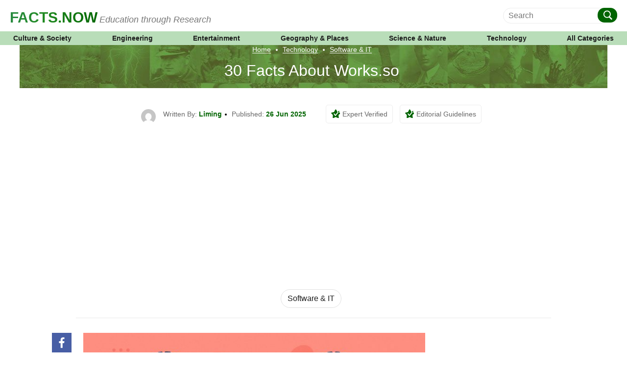

--- FILE ---
content_type: text/html; charset=utf-8
request_url: https://www.google.com/recaptcha/api2/anchor?ar=1&k=6LdL0K4qAAAAABj-UV4SUhKsNYfU_R76ovISKUKD&co=aHR0cHM6Ly9mYWN0cy5ub3c6NDQz&hl=en&v=PoyoqOPhxBO7pBk68S4YbpHZ&size=invisible&anchor-ms=20000&execute-ms=30000&cb=41g3zy9sielw
body_size: 48776
content:
<!DOCTYPE HTML><html dir="ltr" lang="en"><head><meta http-equiv="Content-Type" content="text/html; charset=UTF-8">
<meta http-equiv="X-UA-Compatible" content="IE=edge">
<title>reCAPTCHA</title>
<style type="text/css">
/* cyrillic-ext */
@font-face {
  font-family: 'Roboto';
  font-style: normal;
  font-weight: 400;
  font-stretch: 100%;
  src: url(//fonts.gstatic.com/s/roboto/v48/KFO7CnqEu92Fr1ME7kSn66aGLdTylUAMa3GUBHMdazTgWw.woff2) format('woff2');
  unicode-range: U+0460-052F, U+1C80-1C8A, U+20B4, U+2DE0-2DFF, U+A640-A69F, U+FE2E-FE2F;
}
/* cyrillic */
@font-face {
  font-family: 'Roboto';
  font-style: normal;
  font-weight: 400;
  font-stretch: 100%;
  src: url(//fonts.gstatic.com/s/roboto/v48/KFO7CnqEu92Fr1ME7kSn66aGLdTylUAMa3iUBHMdazTgWw.woff2) format('woff2');
  unicode-range: U+0301, U+0400-045F, U+0490-0491, U+04B0-04B1, U+2116;
}
/* greek-ext */
@font-face {
  font-family: 'Roboto';
  font-style: normal;
  font-weight: 400;
  font-stretch: 100%;
  src: url(//fonts.gstatic.com/s/roboto/v48/KFO7CnqEu92Fr1ME7kSn66aGLdTylUAMa3CUBHMdazTgWw.woff2) format('woff2');
  unicode-range: U+1F00-1FFF;
}
/* greek */
@font-face {
  font-family: 'Roboto';
  font-style: normal;
  font-weight: 400;
  font-stretch: 100%;
  src: url(//fonts.gstatic.com/s/roboto/v48/KFO7CnqEu92Fr1ME7kSn66aGLdTylUAMa3-UBHMdazTgWw.woff2) format('woff2');
  unicode-range: U+0370-0377, U+037A-037F, U+0384-038A, U+038C, U+038E-03A1, U+03A3-03FF;
}
/* math */
@font-face {
  font-family: 'Roboto';
  font-style: normal;
  font-weight: 400;
  font-stretch: 100%;
  src: url(//fonts.gstatic.com/s/roboto/v48/KFO7CnqEu92Fr1ME7kSn66aGLdTylUAMawCUBHMdazTgWw.woff2) format('woff2');
  unicode-range: U+0302-0303, U+0305, U+0307-0308, U+0310, U+0312, U+0315, U+031A, U+0326-0327, U+032C, U+032F-0330, U+0332-0333, U+0338, U+033A, U+0346, U+034D, U+0391-03A1, U+03A3-03A9, U+03B1-03C9, U+03D1, U+03D5-03D6, U+03F0-03F1, U+03F4-03F5, U+2016-2017, U+2034-2038, U+203C, U+2040, U+2043, U+2047, U+2050, U+2057, U+205F, U+2070-2071, U+2074-208E, U+2090-209C, U+20D0-20DC, U+20E1, U+20E5-20EF, U+2100-2112, U+2114-2115, U+2117-2121, U+2123-214F, U+2190, U+2192, U+2194-21AE, U+21B0-21E5, U+21F1-21F2, U+21F4-2211, U+2213-2214, U+2216-22FF, U+2308-230B, U+2310, U+2319, U+231C-2321, U+2336-237A, U+237C, U+2395, U+239B-23B7, U+23D0, U+23DC-23E1, U+2474-2475, U+25AF, U+25B3, U+25B7, U+25BD, U+25C1, U+25CA, U+25CC, U+25FB, U+266D-266F, U+27C0-27FF, U+2900-2AFF, U+2B0E-2B11, U+2B30-2B4C, U+2BFE, U+3030, U+FF5B, U+FF5D, U+1D400-1D7FF, U+1EE00-1EEFF;
}
/* symbols */
@font-face {
  font-family: 'Roboto';
  font-style: normal;
  font-weight: 400;
  font-stretch: 100%;
  src: url(//fonts.gstatic.com/s/roboto/v48/KFO7CnqEu92Fr1ME7kSn66aGLdTylUAMaxKUBHMdazTgWw.woff2) format('woff2');
  unicode-range: U+0001-000C, U+000E-001F, U+007F-009F, U+20DD-20E0, U+20E2-20E4, U+2150-218F, U+2190, U+2192, U+2194-2199, U+21AF, U+21E6-21F0, U+21F3, U+2218-2219, U+2299, U+22C4-22C6, U+2300-243F, U+2440-244A, U+2460-24FF, U+25A0-27BF, U+2800-28FF, U+2921-2922, U+2981, U+29BF, U+29EB, U+2B00-2BFF, U+4DC0-4DFF, U+FFF9-FFFB, U+10140-1018E, U+10190-1019C, U+101A0, U+101D0-101FD, U+102E0-102FB, U+10E60-10E7E, U+1D2C0-1D2D3, U+1D2E0-1D37F, U+1F000-1F0FF, U+1F100-1F1AD, U+1F1E6-1F1FF, U+1F30D-1F30F, U+1F315, U+1F31C, U+1F31E, U+1F320-1F32C, U+1F336, U+1F378, U+1F37D, U+1F382, U+1F393-1F39F, U+1F3A7-1F3A8, U+1F3AC-1F3AF, U+1F3C2, U+1F3C4-1F3C6, U+1F3CA-1F3CE, U+1F3D4-1F3E0, U+1F3ED, U+1F3F1-1F3F3, U+1F3F5-1F3F7, U+1F408, U+1F415, U+1F41F, U+1F426, U+1F43F, U+1F441-1F442, U+1F444, U+1F446-1F449, U+1F44C-1F44E, U+1F453, U+1F46A, U+1F47D, U+1F4A3, U+1F4B0, U+1F4B3, U+1F4B9, U+1F4BB, U+1F4BF, U+1F4C8-1F4CB, U+1F4D6, U+1F4DA, U+1F4DF, U+1F4E3-1F4E6, U+1F4EA-1F4ED, U+1F4F7, U+1F4F9-1F4FB, U+1F4FD-1F4FE, U+1F503, U+1F507-1F50B, U+1F50D, U+1F512-1F513, U+1F53E-1F54A, U+1F54F-1F5FA, U+1F610, U+1F650-1F67F, U+1F687, U+1F68D, U+1F691, U+1F694, U+1F698, U+1F6AD, U+1F6B2, U+1F6B9-1F6BA, U+1F6BC, U+1F6C6-1F6CF, U+1F6D3-1F6D7, U+1F6E0-1F6EA, U+1F6F0-1F6F3, U+1F6F7-1F6FC, U+1F700-1F7FF, U+1F800-1F80B, U+1F810-1F847, U+1F850-1F859, U+1F860-1F887, U+1F890-1F8AD, U+1F8B0-1F8BB, U+1F8C0-1F8C1, U+1F900-1F90B, U+1F93B, U+1F946, U+1F984, U+1F996, U+1F9E9, U+1FA00-1FA6F, U+1FA70-1FA7C, U+1FA80-1FA89, U+1FA8F-1FAC6, U+1FACE-1FADC, U+1FADF-1FAE9, U+1FAF0-1FAF8, U+1FB00-1FBFF;
}
/* vietnamese */
@font-face {
  font-family: 'Roboto';
  font-style: normal;
  font-weight: 400;
  font-stretch: 100%;
  src: url(//fonts.gstatic.com/s/roboto/v48/KFO7CnqEu92Fr1ME7kSn66aGLdTylUAMa3OUBHMdazTgWw.woff2) format('woff2');
  unicode-range: U+0102-0103, U+0110-0111, U+0128-0129, U+0168-0169, U+01A0-01A1, U+01AF-01B0, U+0300-0301, U+0303-0304, U+0308-0309, U+0323, U+0329, U+1EA0-1EF9, U+20AB;
}
/* latin-ext */
@font-face {
  font-family: 'Roboto';
  font-style: normal;
  font-weight: 400;
  font-stretch: 100%;
  src: url(//fonts.gstatic.com/s/roboto/v48/KFO7CnqEu92Fr1ME7kSn66aGLdTylUAMa3KUBHMdazTgWw.woff2) format('woff2');
  unicode-range: U+0100-02BA, U+02BD-02C5, U+02C7-02CC, U+02CE-02D7, U+02DD-02FF, U+0304, U+0308, U+0329, U+1D00-1DBF, U+1E00-1E9F, U+1EF2-1EFF, U+2020, U+20A0-20AB, U+20AD-20C0, U+2113, U+2C60-2C7F, U+A720-A7FF;
}
/* latin */
@font-face {
  font-family: 'Roboto';
  font-style: normal;
  font-weight: 400;
  font-stretch: 100%;
  src: url(//fonts.gstatic.com/s/roboto/v48/KFO7CnqEu92Fr1ME7kSn66aGLdTylUAMa3yUBHMdazQ.woff2) format('woff2');
  unicode-range: U+0000-00FF, U+0131, U+0152-0153, U+02BB-02BC, U+02C6, U+02DA, U+02DC, U+0304, U+0308, U+0329, U+2000-206F, U+20AC, U+2122, U+2191, U+2193, U+2212, U+2215, U+FEFF, U+FFFD;
}
/* cyrillic-ext */
@font-face {
  font-family: 'Roboto';
  font-style: normal;
  font-weight: 500;
  font-stretch: 100%;
  src: url(//fonts.gstatic.com/s/roboto/v48/KFO7CnqEu92Fr1ME7kSn66aGLdTylUAMa3GUBHMdazTgWw.woff2) format('woff2');
  unicode-range: U+0460-052F, U+1C80-1C8A, U+20B4, U+2DE0-2DFF, U+A640-A69F, U+FE2E-FE2F;
}
/* cyrillic */
@font-face {
  font-family: 'Roboto';
  font-style: normal;
  font-weight: 500;
  font-stretch: 100%;
  src: url(//fonts.gstatic.com/s/roboto/v48/KFO7CnqEu92Fr1ME7kSn66aGLdTylUAMa3iUBHMdazTgWw.woff2) format('woff2');
  unicode-range: U+0301, U+0400-045F, U+0490-0491, U+04B0-04B1, U+2116;
}
/* greek-ext */
@font-face {
  font-family: 'Roboto';
  font-style: normal;
  font-weight: 500;
  font-stretch: 100%;
  src: url(//fonts.gstatic.com/s/roboto/v48/KFO7CnqEu92Fr1ME7kSn66aGLdTylUAMa3CUBHMdazTgWw.woff2) format('woff2');
  unicode-range: U+1F00-1FFF;
}
/* greek */
@font-face {
  font-family: 'Roboto';
  font-style: normal;
  font-weight: 500;
  font-stretch: 100%;
  src: url(//fonts.gstatic.com/s/roboto/v48/KFO7CnqEu92Fr1ME7kSn66aGLdTylUAMa3-UBHMdazTgWw.woff2) format('woff2');
  unicode-range: U+0370-0377, U+037A-037F, U+0384-038A, U+038C, U+038E-03A1, U+03A3-03FF;
}
/* math */
@font-face {
  font-family: 'Roboto';
  font-style: normal;
  font-weight: 500;
  font-stretch: 100%;
  src: url(//fonts.gstatic.com/s/roboto/v48/KFO7CnqEu92Fr1ME7kSn66aGLdTylUAMawCUBHMdazTgWw.woff2) format('woff2');
  unicode-range: U+0302-0303, U+0305, U+0307-0308, U+0310, U+0312, U+0315, U+031A, U+0326-0327, U+032C, U+032F-0330, U+0332-0333, U+0338, U+033A, U+0346, U+034D, U+0391-03A1, U+03A3-03A9, U+03B1-03C9, U+03D1, U+03D5-03D6, U+03F0-03F1, U+03F4-03F5, U+2016-2017, U+2034-2038, U+203C, U+2040, U+2043, U+2047, U+2050, U+2057, U+205F, U+2070-2071, U+2074-208E, U+2090-209C, U+20D0-20DC, U+20E1, U+20E5-20EF, U+2100-2112, U+2114-2115, U+2117-2121, U+2123-214F, U+2190, U+2192, U+2194-21AE, U+21B0-21E5, U+21F1-21F2, U+21F4-2211, U+2213-2214, U+2216-22FF, U+2308-230B, U+2310, U+2319, U+231C-2321, U+2336-237A, U+237C, U+2395, U+239B-23B7, U+23D0, U+23DC-23E1, U+2474-2475, U+25AF, U+25B3, U+25B7, U+25BD, U+25C1, U+25CA, U+25CC, U+25FB, U+266D-266F, U+27C0-27FF, U+2900-2AFF, U+2B0E-2B11, U+2B30-2B4C, U+2BFE, U+3030, U+FF5B, U+FF5D, U+1D400-1D7FF, U+1EE00-1EEFF;
}
/* symbols */
@font-face {
  font-family: 'Roboto';
  font-style: normal;
  font-weight: 500;
  font-stretch: 100%;
  src: url(//fonts.gstatic.com/s/roboto/v48/KFO7CnqEu92Fr1ME7kSn66aGLdTylUAMaxKUBHMdazTgWw.woff2) format('woff2');
  unicode-range: U+0001-000C, U+000E-001F, U+007F-009F, U+20DD-20E0, U+20E2-20E4, U+2150-218F, U+2190, U+2192, U+2194-2199, U+21AF, U+21E6-21F0, U+21F3, U+2218-2219, U+2299, U+22C4-22C6, U+2300-243F, U+2440-244A, U+2460-24FF, U+25A0-27BF, U+2800-28FF, U+2921-2922, U+2981, U+29BF, U+29EB, U+2B00-2BFF, U+4DC0-4DFF, U+FFF9-FFFB, U+10140-1018E, U+10190-1019C, U+101A0, U+101D0-101FD, U+102E0-102FB, U+10E60-10E7E, U+1D2C0-1D2D3, U+1D2E0-1D37F, U+1F000-1F0FF, U+1F100-1F1AD, U+1F1E6-1F1FF, U+1F30D-1F30F, U+1F315, U+1F31C, U+1F31E, U+1F320-1F32C, U+1F336, U+1F378, U+1F37D, U+1F382, U+1F393-1F39F, U+1F3A7-1F3A8, U+1F3AC-1F3AF, U+1F3C2, U+1F3C4-1F3C6, U+1F3CA-1F3CE, U+1F3D4-1F3E0, U+1F3ED, U+1F3F1-1F3F3, U+1F3F5-1F3F7, U+1F408, U+1F415, U+1F41F, U+1F426, U+1F43F, U+1F441-1F442, U+1F444, U+1F446-1F449, U+1F44C-1F44E, U+1F453, U+1F46A, U+1F47D, U+1F4A3, U+1F4B0, U+1F4B3, U+1F4B9, U+1F4BB, U+1F4BF, U+1F4C8-1F4CB, U+1F4D6, U+1F4DA, U+1F4DF, U+1F4E3-1F4E6, U+1F4EA-1F4ED, U+1F4F7, U+1F4F9-1F4FB, U+1F4FD-1F4FE, U+1F503, U+1F507-1F50B, U+1F50D, U+1F512-1F513, U+1F53E-1F54A, U+1F54F-1F5FA, U+1F610, U+1F650-1F67F, U+1F687, U+1F68D, U+1F691, U+1F694, U+1F698, U+1F6AD, U+1F6B2, U+1F6B9-1F6BA, U+1F6BC, U+1F6C6-1F6CF, U+1F6D3-1F6D7, U+1F6E0-1F6EA, U+1F6F0-1F6F3, U+1F6F7-1F6FC, U+1F700-1F7FF, U+1F800-1F80B, U+1F810-1F847, U+1F850-1F859, U+1F860-1F887, U+1F890-1F8AD, U+1F8B0-1F8BB, U+1F8C0-1F8C1, U+1F900-1F90B, U+1F93B, U+1F946, U+1F984, U+1F996, U+1F9E9, U+1FA00-1FA6F, U+1FA70-1FA7C, U+1FA80-1FA89, U+1FA8F-1FAC6, U+1FACE-1FADC, U+1FADF-1FAE9, U+1FAF0-1FAF8, U+1FB00-1FBFF;
}
/* vietnamese */
@font-face {
  font-family: 'Roboto';
  font-style: normal;
  font-weight: 500;
  font-stretch: 100%;
  src: url(//fonts.gstatic.com/s/roboto/v48/KFO7CnqEu92Fr1ME7kSn66aGLdTylUAMa3OUBHMdazTgWw.woff2) format('woff2');
  unicode-range: U+0102-0103, U+0110-0111, U+0128-0129, U+0168-0169, U+01A0-01A1, U+01AF-01B0, U+0300-0301, U+0303-0304, U+0308-0309, U+0323, U+0329, U+1EA0-1EF9, U+20AB;
}
/* latin-ext */
@font-face {
  font-family: 'Roboto';
  font-style: normal;
  font-weight: 500;
  font-stretch: 100%;
  src: url(//fonts.gstatic.com/s/roboto/v48/KFO7CnqEu92Fr1ME7kSn66aGLdTylUAMa3KUBHMdazTgWw.woff2) format('woff2');
  unicode-range: U+0100-02BA, U+02BD-02C5, U+02C7-02CC, U+02CE-02D7, U+02DD-02FF, U+0304, U+0308, U+0329, U+1D00-1DBF, U+1E00-1E9F, U+1EF2-1EFF, U+2020, U+20A0-20AB, U+20AD-20C0, U+2113, U+2C60-2C7F, U+A720-A7FF;
}
/* latin */
@font-face {
  font-family: 'Roboto';
  font-style: normal;
  font-weight: 500;
  font-stretch: 100%;
  src: url(//fonts.gstatic.com/s/roboto/v48/KFO7CnqEu92Fr1ME7kSn66aGLdTylUAMa3yUBHMdazQ.woff2) format('woff2');
  unicode-range: U+0000-00FF, U+0131, U+0152-0153, U+02BB-02BC, U+02C6, U+02DA, U+02DC, U+0304, U+0308, U+0329, U+2000-206F, U+20AC, U+2122, U+2191, U+2193, U+2212, U+2215, U+FEFF, U+FFFD;
}
/* cyrillic-ext */
@font-face {
  font-family: 'Roboto';
  font-style: normal;
  font-weight: 900;
  font-stretch: 100%;
  src: url(//fonts.gstatic.com/s/roboto/v48/KFO7CnqEu92Fr1ME7kSn66aGLdTylUAMa3GUBHMdazTgWw.woff2) format('woff2');
  unicode-range: U+0460-052F, U+1C80-1C8A, U+20B4, U+2DE0-2DFF, U+A640-A69F, U+FE2E-FE2F;
}
/* cyrillic */
@font-face {
  font-family: 'Roboto';
  font-style: normal;
  font-weight: 900;
  font-stretch: 100%;
  src: url(//fonts.gstatic.com/s/roboto/v48/KFO7CnqEu92Fr1ME7kSn66aGLdTylUAMa3iUBHMdazTgWw.woff2) format('woff2');
  unicode-range: U+0301, U+0400-045F, U+0490-0491, U+04B0-04B1, U+2116;
}
/* greek-ext */
@font-face {
  font-family: 'Roboto';
  font-style: normal;
  font-weight: 900;
  font-stretch: 100%;
  src: url(//fonts.gstatic.com/s/roboto/v48/KFO7CnqEu92Fr1ME7kSn66aGLdTylUAMa3CUBHMdazTgWw.woff2) format('woff2');
  unicode-range: U+1F00-1FFF;
}
/* greek */
@font-face {
  font-family: 'Roboto';
  font-style: normal;
  font-weight: 900;
  font-stretch: 100%;
  src: url(//fonts.gstatic.com/s/roboto/v48/KFO7CnqEu92Fr1ME7kSn66aGLdTylUAMa3-UBHMdazTgWw.woff2) format('woff2');
  unicode-range: U+0370-0377, U+037A-037F, U+0384-038A, U+038C, U+038E-03A1, U+03A3-03FF;
}
/* math */
@font-face {
  font-family: 'Roboto';
  font-style: normal;
  font-weight: 900;
  font-stretch: 100%;
  src: url(//fonts.gstatic.com/s/roboto/v48/KFO7CnqEu92Fr1ME7kSn66aGLdTylUAMawCUBHMdazTgWw.woff2) format('woff2');
  unicode-range: U+0302-0303, U+0305, U+0307-0308, U+0310, U+0312, U+0315, U+031A, U+0326-0327, U+032C, U+032F-0330, U+0332-0333, U+0338, U+033A, U+0346, U+034D, U+0391-03A1, U+03A3-03A9, U+03B1-03C9, U+03D1, U+03D5-03D6, U+03F0-03F1, U+03F4-03F5, U+2016-2017, U+2034-2038, U+203C, U+2040, U+2043, U+2047, U+2050, U+2057, U+205F, U+2070-2071, U+2074-208E, U+2090-209C, U+20D0-20DC, U+20E1, U+20E5-20EF, U+2100-2112, U+2114-2115, U+2117-2121, U+2123-214F, U+2190, U+2192, U+2194-21AE, U+21B0-21E5, U+21F1-21F2, U+21F4-2211, U+2213-2214, U+2216-22FF, U+2308-230B, U+2310, U+2319, U+231C-2321, U+2336-237A, U+237C, U+2395, U+239B-23B7, U+23D0, U+23DC-23E1, U+2474-2475, U+25AF, U+25B3, U+25B7, U+25BD, U+25C1, U+25CA, U+25CC, U+25FB, U+266D-266F, U+27C0-27FF, U+2900-2AFF, U+2B0E-2B11, U+2B30-2B4C, U+2BFE, U+3030, U+FF5B, U+FF5D, U+1D400-1D7FF, U+1EE00-1EEFF;
}
/* symbols */
@font-face {
  font-family: 'Roboto';
  font-style: normal;
  font-weight: 900;
  font-stretch: 100%;
  src: url(//fonts.gstatic.com/s/roboto/v48/KFO7CnqEu92Fr1ME7kSn66aGLdTylUAMaxKUBHMdazTgWw.woff2) format('woff2');
  unicode-range: U+0001-000C, U+000E-001F, U+007F-009F, U+20DD-20E0, U+20E2-20E4, U+2150-218F, U+2190, U+2192, U+2194-2199, U+21AF, U+21E6-21F0, U+21F3, U+2218-2219, U+2299, U+22C4-22C6, U+2300-243F, U+2440-244A, U+2460-24FF, U+25A0-27BF, U+2800-28FF, U+2921-2922, U+2981, U+29BF, U+29EB, U+2B00-2BFF, U+4DC0-4DFF, U+FFF9-FFFB, U+10140-1018E, U+10190-1019C, U+101A0, U+101D0-101FD, U+102E0-102FB, U+10E60-10E7E, U+1D2C0-1D2D3, U+1D2E0-1D37F, U+1F000-1F0FF, U+1F100-1F1AD, U+1F1E6-1F1FF, U+1F30D-1F30F, U+1F315, U+1F31C, U+1F31E, U+1F320-1F32C, U+1F336, U+1F378, U+1F37D, U+1F382, U+1F393-1F39F, U+1F3A7-1F3A8, U+1F3AC-1F3AF, U+1F3C2, U+1F3C4-1F3C6, U+1F3CA-1F3CE, U+1F3D4-1F3E0, U+1F3ED, U+1F3F1-1F3F3, U+1F3F5-1F3F7, U+1F408, U+1F415, U+1F41F, U+1F426, U+1F43F, U+1F441-1F442, U+1F444, U+1F446-1F449, U+1F44C-1F44E, U+1F453, U+1F46A, U+1F47D, U+1F4A3, U+1F4B0, U+1F4B3, U+1F4B9, U+1F4BB, U+1F4BF, U+1F4C8-1F4CB, U+1F4D6, U+1F4DA, U+1F4DF, U+1F4E3-1F4E6, U+1F4EA-1F4ED, U+1F4F7, U+1F4F9-1F4FB, U+1F4FD-1F4FE, U+1F503, U+1F507-1F50B, U+1F50D, U+1F512-1F513, U+1F53E-1F54A, U+1F54F-1F5FA, U+1F610, U+1F650-1F67F, U+1F687, U+1F68D, U+1F691, U+1F694, U+1F698, U+1F6AD, U+1F6B2, U+1F6B9-1F6BA, U+1F6BC, U+1F6C6-1F6CF, U+1F6D3-1F6D7, U+1F6E0-1F6EA, U+1F6F0-1F6F3, U+1F6F7-1F6FC, U+1F700-1F7FF, U+1F800-1F80B, U+1F810-1F847, U+1F850-1F859, U+1F860-1F887, U+1F890-1F8AD, U+1F8B0-1F8BB, U+1F8C0-1F8C1, U+1F900-1F90B, U+1F93B, U+1F946, U+1F984, U+1F996, U+1F9E9, U+1FA00-1FA6F, U+1FA70-1FA7C, U+1FA80-1FA89, U+1FA8F-1FAC6, U+1FACE-1FADC, U+1FADF-1FAE9, U+1FAF0-1FAF8, U+1FB00-1FBFF;
}
/* vietnamese */
@font-face {
  font-family: 'Roboto';
  font-style: normal;
  font-weight: 900;
  font-stretch: 100%;
  src: url(//fonts.gstatic.com/s/roboto/v48/KFO7CnqEu92Fr1ME7kSn66aGLdTylUAMa3OUBHMdazTgWw.woff2) format('woff2');
  unicode-range: U+0102-0103, U+0110-0111, U+0128-0129, U+0168-0169, U+01A0-01A1, U+01AF-01B0, U+0300-0301, U+0303-0304, U+0308-0309, U+0323, U+0329, U+1EA0-1EF9, U+20AB;
}
/* latin-ext */
@font-face {
  font-family: 'Roboto';
  font-style: normal;
  font-weight: 900;
  font-stretch: 100%;
  src: url(//fonts.gstatic.com/s/roboto/v48/KFO7CnqEu92Fr1ME7kSn66aGLdTylUAMa3KUBHMdazTgWw.woff2) format('woff2');
  unicode-range: U+0100-02BA, U+02BD-02C5, U+02C7-02CC, U+02CE-02D7, U+02DD-02FF, U+0304, U+0308, U+0329, U+1D00-1DBF, U+1E00-1E9F, U+1EF2-1EFF, U+2020, U+20A0-20AB, U+20AD-20C0, U+2113, U+2C60-2C7F, U+A720-A7FF;
}
/* latin */
@font-face {
  font-family: 'Roboto';
  font-style: normal;
  font-weight: 900;
  font-stretch: 100%;
  src: url(//fonts.gstatic.com/s/roboto/v48/KFO7CnqEu92Fr1ME7kSn66aGLdTylUAMa3yUBHMdazQ.woff2) format('woff2');
  unicode-range: U+0000-00FF, U+0131, U+0152-0153, U+02BB-02BC, U+02C6, U+02DA, U+02DC, U+0304, U+0308, U+0329, U+2000-206F, U+20AC, U+2122, U+2191, U+2193, U+2212, U+2215, U+FEFF, U+FFFD;
}

</style>
<link rel="stylesheet" type="text/css" href="https://www.gstatic.com/recaptcha/releases/PoyoqOPhxBO7pBk68S4YbpHZ/styles__ltr.css">
<script nonce="2z8-LHrS5qzv6icu_bv2Kw" type="text/javascript">window['__recaptcha_api'] = 'https://www.google.com/recaptcha/api2/';</script>
<script type="text/javascript" src="https://www.gstatic.com/recaptcha/releases/PoyoqOPhxBO7pBk68S4YbpHZ/recaptcha__en.js" nonce="2z8-LHrS5qzv6icu_bv2Kw">
      
    </script></head>
<body><div id="rc-anchor-alert" class="rc-anchor-alert"></div>
<input type="hidden" id="recaptcha-token" value="[base64]">
<script type="text/javascript" nonce="2z8-LHrS5qzv6icu_bv2Kw">
      recaptcha.anchor.Main.init("[\x22ainput\x22,[\x22bgdata\x22,\x22\x22,\[base64]/[base64]/MjU1Ong/[base64]/[base64]/[base64]/[base64]/[base64]/[base64]/[base64]/[base64]/[base64]/[base64]/[base64]/[base64]/[base64]/[base64]/[base64]\\u003d\x22,\[base64]\\u003d\\u003d\x22,\[base64]/CqMKeEWXCjlrCkA3CtHrDrhkgw5I4WcOwfsK0w5QuRMKdwq3CqcKqw5wLAV/[base64]/CkhHDmR4VwqM8wrXDuTnClDl9f8Orw7jDim/DoMKUDgnCgy1XwozDnsOTwoNnwqU4YcOhwpfDnsO7Hn9dVjPCji0ywpIBwpR5NcKNw4PDlsOsw6MIw7MuQSg+c1jCgcKTIwDDj8OrT8KCXRHCgcKPw4bDgsOuK8OBwqwuUQY1wrvDuMOMZnnCv8O0w7/CncOswpYYMcKSaEw7O0x+HMOeesKkQ8OKVhrCuw/DqMOow5lYSSvDs8Obw5vDhzhBWcOzwqlOw6Jtw5kBwrfCmVEWTTTDqlTDo8OKQcOiwolWwrDDuMO6wrbDq8ONAHZ6Wn/DtnI9wp3DqT84KcOFIcKxw6XDu8OVwqfDl8KUwpMpdcOUwrzCo8KcYcK/[base64]/CgCzCl8KQMMOjc8KDwrHDjFnDjjJcwpzCvsO6w4cPwpZGw6nCosOvRB7DjHBTAUTCkh/CngDCkyNWLiXCtsKAJC14wpTCiX7DjsOPC8KOOHd7Q8O7W8Kaw5jCvm/ChcKULMOvw7PCmMKfw41IG0jCsMKnw4R7w5nDicO7K8KbfcKuwqnDi8O8wrA2esOgbsKbTcOKwpojwoZXbH1WZD/CiMKlJG/[base64]/[base64]/[base64]/[base64]/WxQBw5vDk8OEN180w5RpEB4OKBbDtAwKwrDCgMOfNnkUQUYkw6bCji7CiDDCnMK2w6vDkjhow6Bow7E7IcOBw5vDtEVLwoc4CDZsw7U4D8OCACnDiy8Vw5EFw5LCvlpANztnwrgtJsOrN2FzIMKzW8KbBUFjw4vDgMKZwqpdGW3CpBnCtWTDvn14PC/[base64]/Cm8KaDsOGwp9Pw6/ChyrCjcOswqzDisK8wo50wqAZQV9LwrsFDsOoGsOdwq0vw4rCgcKPw4oDLQ3CrcOFw43CpCDDuMO5F8OKw5DDlsOxw4/DkcK6w7PDh2lFJVonAsOxdg3DtyDCiWhQXVwmUcOSw4PDicOjfMK1w68ADcKVKMKpwpUFwrMlXsKlw6wIwqbCglQ/X3spw6HCs2vDnMK5BmvCg8KQwrwpw4rCryrDqyUVw7AkL8KTw6ABwpAJL2rCtcK0w7MnwprDrSbCg29pGF/DiMOpDR4Kwq0SwqEwQWTDmlfDgsKnw7kuw5HDvEVtw5Evw58eOH/CksK0wpkGwoM1wqdaw41/woxuwqxHZyw6wp3CiT/[base64]/wovCgcKFU0gww4bDuhNgwrPCpkZUPjfCnWrDocOIZlhVw6bDnsOsw7skwoTDg2TCoETCi2PDsl4mOBbCpcKBw51+cMKLNgR2w71Jw7dvwrnCqT8wNsKew5PDrMKdw73Dg8KzAcOvacObKcKiTcKjG8KFw5XCusOhf8KAUGx3wpPClcK+BMKNHcO7Qx/Dgj7Cl8Odwr7Dg8OHEzV6w4zDssO+wqlhworCjMOjworDgcKgLEzDrnLCm2/Dn37CjcKzL0zDgWpBdMOAw5wzL8KbGcKhw5kHwpTClWvDlxsgw4/CvcODwo8jbsK4aTgTeMOpBEzDowzChMOBMQFef8KbTTo+wqJRSG/DghU6bmjDu8OuwpEAbUDCoUvCoWbCuigBw4V+w7XDucOTwqvCmsKswqzDv3DCjcKOW1XCqsO4DcOkwrkbEcOXccOiw7pxwrEhLETClijDoAx7YcKWWW7Cik/Cum8+fVV2wrwuwpV6wrtPwqDDqTDCicOOw4E3csOQBmjCpVISwrHDt8KHA2VTMsO6EcOjU03DhcKKFw4xw5k8ZcK0bsKkIglKH8Ocw6HDjHJawrMqwoTCjWbCvw/[base64]/CtsO7RQ53ag7CgQwJSMOFdsKKIFxUw7/[base64]/ChsKEE3fChcOvcDDCn8OpKGzCmcKYwonCtm7DpjnCrsOLwqVmw6rCmsO4D0bDjRLCl0TDgsKzwoHDsRLDsEM+w6U2AMOtWMOww4jDhznDqjzDsj7DsjdNBAsnw65FwqDChxttWcODcMKEwpcWJmguwqwKL2PDli/DtcOfw4nDj8KQw7c8wo5zw7F0ccOGwrE2wq3DsMKLw7kLw63DpcK1c8ORSsOJHcOBHzEDwpIXw6h4IcOGwpYjW1nDhcK4MMKbVgjChcOpwpTDowjCiMKcw6k+wr88wroIw5bCrisgO8KCckZMLcK/w7JyLhkAwr/CmzrCoQBnw6/DtEnDi1LCmFFxw7s+w6bDn0pMeD/DgDDCvcKRw7k8w44wRMOpw6jDgXDCosOjwp1VworDi8O5w4/Dg33DksK6wqIcZcOLNXPCkMOKw4V/[base64]/wpHCmQ82w4HDkkvCk8KOY2LCnMOCcxomw7B+w6t0w6d+ecKWIsOgB1zDt8K5NMKRXjUEWMOpwo0xw6lzCsOPRlEcwp3CtEwiAMKzK2bDn0zDucKIw7jCkHseeMKwN8KYDSrDqcOMEybCn8OiUULDksKVaX/Dh8KkDwLCqC/Dtw/CoxnDsXnDtzMNwoHCsMOHZcOnw78xwqhYwpvChMKpNmJNM3EEwpXDmsKew746wqTCgVjCnxkXIkXCocKcWEPDgMKdHXLDusKbQkzDojfDsMKVJiPClR/DscK9wodVaMO9LmpKw55gwr7ChcKTw6xmBgIywqDCvsKAI8KUwrnDrsOxw6tVwpk5H0dPDivDoMKCKGDDv8Ojw5XCnSDCgknChcKdIsKGw6puwqvCqyhRFC4zw5/[base64]/TMKnPsOPWQZBw5Z6DSbDpsK7Y8ONw64Vd8KoWHLDgWjChcKnwpTCucKUw6luPsKOTMK9wqjDnsKaw684w7DDpRXDt8KtwqAiRDZsIAwvwoPCtsKhScOCXMOrGTLCgGbChsKZw74Gw5EtUsOBTRI8w7/DlcKhH31IT37Ck8K3TiTDgGgfPsKiDMKeIg4jwqzCksOYwqfDtGoJBcKvwpLDnMKsw7lRw6Jyw5IswrTDhcORB8OAPsOqwqImw5siXsK3F1Fzw4/CvQRDw6XCjQ9AwrfDtG7Cjwodw5PCrsK7wqFyPGnDlMOkwqMnFcOBR8Oiw6A5I8OYEFctMlHDhsKQUcO8BsO1KScJSsO9EsKBRw5MbijCrsOAwoFjBMOpRlAaMDB7w4TCg8OeSX/DjXbDnRfDsx3CgMKEwo8sDcOXwpzCljXCv8OWTg7DplIaSQhoScK8YcKBWibDvARZw7JfOirDvMOtw5zCjcO5AxoFw5/DqlJPTC/[base64]/DtjRMwrJLwrMNYVoqwpPCjcO0WsOOfcOqW8KxaEBAwo1ew77DvEXClwXDqnMAKMKZwrlUEsODwqtywr/DglDDlloGwozDlMOuw5PCj8KKIsOMwo/DhMOhwrZtUsKTdixXw7vCl8OKwpTDgHYJJgghG8KsGmHCkMKvfyLDksKXw5nDnsK/[base64]/DqXsyK8KNVsONWxvChsO9wpJjBFvCqkIeR8Kcw4/CmsKYAMOWMsOjNcK7w7jCr1PDtUzDvMK2RcKRwo96wr3DgBBiLxTDoBHCpm1SVglwwoLDgHzClMOkKWTCpsKOSMKgf8KgRU7CjcKrwprDtsOyDCPCumnDs2gxw7XCo8KOw7/CgcKxwrgvWAXCuMK3w6hdKMKIw4/DrhTCpMOIwrvDilReDcOLwoMfM8KowrbCnFFbMGnDmWY/[base64]/DuE10wpLDqAjDo8OjZWFCA8KmwrPClcKAwqEnDsK5wrXDiA/CjHjDrwU5wqV0YQ15w4Z7wpBYw4IXRcOtc2DDp8KCXFTDkzDDqlvDmsOnb31iwqTCv8KRVWfDrMKaQMOOw6E4K8KEw7gNXyIhYyUqwrfClcOTIsK5w6bDm8ORf8Onw4gXNsOVURHCq0/[base64]/DlRLCoxfDqMKNKg4HwoDCrMORegEsw4Flw7M8P8OZwrBqYsKTwrXDgR7Cqy8/F8Kjw6HCjXgUw6fDuwd2w4V2w681wrcsKUbDiirCnkHDk8KXZMO1TsKZw4HClsKcwpo0wpHDjMK3FsOIwppMw5lVSSoVPUc1wp/CjcKiMwTDusKdDcKjCsKkI03CuMOjwr7Dqm52V33DisKYfcOowpYebhvDh31jwrPDlzXCon/Dv8OIYcOkSUHDiznDpArDi8OlwpXCt8OjwoTDuyxtwoLDtsKTBcOKw5AKB8K7dMKsw44eGMOOwoJlZcOfw4rCkjA6OxvCrsOufTtLw48Nw5/[base64]/DpEbDjMK9UcO2bWDDucKOGigmUMKQaWzDscKfVMOGW8OkwrdkbhnCjsKpEMORVcOHwozDtcKQwr7DjHTChXoUP8OxTVrDuMK8woEhwqLCj8KywozClwAfw4Y0wrjCgl/DgnUKRXFiMsOew53DkcONLMKnX8OcYMO4VyRZfxpYD8Kowr1OQzvDicKvwojCu10Hw4zCqnFqCsK9WwLDkcKBwovDmMOZVQtvCcOTQH/DrFAXw4bCr8OQI8KLw5DCsh3CgEPCvEvDvBjCncOEw5HDg8Khw4wBwqjDp1/DqcKLfTBLw4tdwr/DlsOQw77CgcO6wrY7wrvDqMKpdFXDpmbDiEpeP8KuAMOkX3NgHy/DmWcVw5IfwozCrmMiwo8Bw5VHIj3DgcKqw4HDs8OJSMKyL8OuKUTDvVHCgFDCr8KBNiXCgsKWDhRdwpvCpzfChsKqwp/CnRPCoSU/woZEVcKAREkmwogCZCbCqsKNw4pPw7EJUwHDtnxmwr4gwqLDgTbDm8K0w64ODg7DhGXCv8OmBMOEw7JYw6BGCcOXw6vCrGjDiSTDqsOuSMOIRU7Du0d1EMOVOFM7w6jCjMKiUBfDlsONw4VEQD3Dm8KKw7/DgcKmw4NcBHTDiwjCgcKOCj5VHsOsE8Kiw6jCs8KyGXUowoAGw6/Ct8ODbsKEYcKdwrMGdC7DsiY/KcOYwp8Lw4fCrMOrF8Kdw7vCsSpaAm/DvMKbwqXCvzXCisKifcO4LcKEYRXDj8KywpvDu8OMw4HCs8K7MlHDjTVOw4UicsKOYMK7RQXCm3d4dQBXwoPClEpeeB96Z8KpA8KdwpUcwpBuRsKGJTfDnWrDi8KFaW/DsRV7M8KbwpzDqVzCp8KmwqBBQx/DjMOCwobDq1NswrzCqQLDuMOGw7rCjgrDolDDpMKow5lZK8OsMMOqw7s6GQ3CmWcnQsOKwpgVwqPDh0fDnWHDocOxwpvCiBfCqcK5wp/[base64]/DcOtw4zDsUcvwq42NBEjwolFw6jDgsOoSCgLw49iw5jDnsKYPcKuwo1nw4EEOcKUwqgCw4bDlhN2Ixp1wrESw7XDmsKFworCnWxKwqtbwoDDhHDDuMKWw4c9EcOXGzjDlXcNSyzDq8OaLcOyw4RPfnvDlyw/fsO+w5rCpMKow47CscKiwovCrsOWDjrCocKFTcOkw7bCvxhFUsOZw4TChsK8wr7CslnDlsO0EyhwQ8OGF8K8aSF1ZsK8KhnCr8O/Dw4Gw4QvekdWw5zChMOEw6LDsMOFZx98wqYFw6wxw5nDuw0ZwpkMwp/ChMOQWMKLw7/CiBzCt8K4Ok0yXsOUw7TDmFFFbC3DlyLDqDl2w4rDnMKfRE/DpFw6HcOswoHDvFPDm8OlwrpZwodnHkUiC3BVwpDCp8KuwrBmQTrCvAfDgMKwwrHDmTXDqsKrOgbCkMOqIMKpTMOqw7/Cv1XDosKkwprCtVvDncORw5nCq8OAw7hcwqgiaMOyFzDCncKww4PClG7CvMKaw6PDpCFBNcOHw5nCjivCsWLDl8KQHX/CvzrCg8OURWjCk1oxfcKLwoTDnzkcchfDs8K8w4kJFHEMwpzDsz/[base64]/DkwxAN8KWYXXDp8OAWBLDqwLCmMKqw5gZw6bDg8OHwo0bM8Kiw4AEw5TCnV/CrsOGwoo9OsOnJ0TDlsOuWQJFwrx2RG/Du8K0w7fDl8OZwrsMbsKEDCQww5c+wrRxw57DjkktCMOUw47DkcOaw6DCnsK1wo/DkgESw73CtMOew7RwCMK7wpB5w7TDr3XCqsKnwofCrz0bw7ZCwrvCnirCrsOmwog4Y8OgwpvDh8O8aSPCuRxnwprCvGtBU8OiwpMWamzDpsK6dEvCmsO5csKXO8OEPsKuJTDCj8Oowp/CtcOrw5PCtiZ+w6F7wpdpwpAJH8KmwoUBHEvCssOBXF/CrD0xBwNjEQLDscOVwpjCgsOQw6jCpW7Dpkh7OzPDm35TTsOIwp3DksOFw43DoMOIXcKtYyzDuMOgw7IPw5A6K8K7esKaV8OhwrdtOCNyccKOZ8OmwofCsEtuOG/DicODIxFtWMK3IsO+ABV0AcKEwr5yw5ljOHLCojM/wo/DvRNwci9Lw6rDssKHwpYXTn7DjMO9w60RfQt/w4kjw6dUL8K2Ry3ClcOXwqrCmSUlEsOqwosGwosBVMOLOsOAwppXFSQ3J8K4wpLCnC3Ch0gTwp1Iw47CisK3w5pFS2bCkGtOw4wkw7PDncKrfWATwo3Cl3E4LQBOw7PCmMKBZcOuw4fDuMKuwp3Di8KtwoIDw4JFYwFIFsOVwrnDr1Y1w6/[base64]/DucKwwqo0w7/DgTXDksOJwq7CisK/N3J1woxew7o6B8OHBsK2w6jCqMOLwoPCnMOuw7gYXErCmHlqEjd0wr17PcOGw5ZVwrMSwp7DvsKzT8OcITLClFzDtFvCmsObTG40w5LCgcOlWx/[base64]/[base64]/T8OhFcKEOcOHbXzDicOXwo9ow7DDqMOwwpnClMOLwpPCpMOLwrjDrcO/[base64]/DqR01w68ewozDkmcdUsKtTsO4R8Klw6l9AUxxbBPDicOnbHQPwrzDgwfCtEfDjMOge8O9wq9ww59+w5Ytw4LCoX7DmlgsOABpdCbCl0nDmDfDhRVSQ8OnwoR5w4DDvHzCm8OMwr3DosK0f3rCscKjwqIAwoDCkcK4wpclVMKQQsOcwr/Co8O8wrJLw40TBMKkwrzCnMO6DsKAw60dHsKjwolUfyHDtT7Do8KUTMOVQMKNw67Ciz1aV8K2ccKuwqUkw58Iw6NTw7c5ccOZV0TCp3J+w6ohGkBcBHHCisKfwrpOaMOEwrzDrsOSw457SjtcLcOlw69BwoJVCiw/[base64]/DjHFPwpRKd2rCocKwX8OpccKCwpvDq8OTwqLCsQHDhEw8w5XDvcOOwoJ3ZcKVNnDCjcO4UwTDmTpRw7Rcwp0MHCvClUd5w67CoMKtw7wtw4Ulw7jCt01vGsKMwqB4w5hYwrpvXgrCqB/DsABmwqDDm8Kfw6zDviJQwqFlbifDgBTDjMKCd8OzwoHDhGjCvMOywrFzwrIew4lkDlLCuVojLsOdwoAMUFbCosK5wpJ3wqoJOsKWWcOnFjJJwqNuw6ZIw6EHw419w44iwo/DlcKCC8OxRcOSwolvbsO9RsO/wpJFwqfCu8Oyw7XDrTHCtsKOPhEbaMKcwqnDtMOnAcOcw6vCmTAAw4A0wrBQwobDtzTDhcOid8KrUcK6UMKeHcOJLMKlwqXCrHbCp8KLwpnCv2HCjGXCnQfChifDscOuwqNSGMK9bcOGGMOcw5Vmw5cewqsKw7p5woYHwooyHktCDcK/wrgQw4HCphQxHXMyw6TCpl4Bw5U5wosYwpTCvcOyw5jCqRh7w7YZHMKXHMOOEsKfSsKGFB7CkyYaKhhDw7nCl8OLYMKFNSfDhMO3TMOow4AowqnCg0zDnMK6wpvCt07ChsKYwpLCj3vDinPCoMOww7TDhMKfeMO3J8KYw6RdAsKNwqcww7/DssKZdMOFw5vDrnFuw7/DqTk3wppuwq3DlUtwworDrsKIwq1aMMOracKgWhrCkyJtVEgtEsOaR8Kdw5NYKWXClE/CiFPDuMO2wrHDpgUDwrXCrVzCkiLCncKROsOkdcKNwpbDusOIUcKbw6fCpsKqMMOcw4dRwr89IsOKMMKSBsK2wpEyVkTDiMO8wrDDiGpuIXjCjMO7f8OWwqZrGsK3woXCssKGwovDqMKbwp/[base64]/CuGdYDEp5ZsO5Wkd/w7XCi3nCj8KWwroIwo/CjsKxw7fCocKqw7Y+wqfCon9ow6fCvsO5w7XCpsOKwrrDlyg/w51rwpXDtsKSwrTDqkHClsKDw7JjFC4/H1vDtl1mUDDDvD/DmRJfWMK8wrXDskHDkmxMG8OBw5ZjX8OeFF/Cs8OZwr53f8K+PB7Ct8KmwqzDisOIw5HDjDbDgg4AYCN0w5rDk8K1ScKhbXgAcMOkw5Mjw4TDq8ORwrDDscKpwqrDicKLKFHCgRwjw6tXw4bDu8K/ZhfCjwxVwrYPw6nDlcOhw5TCvwU/wrDCgQ0Bw7pxE1zDv8Ksw77Cl8OHDT5PRmtMw7fCgcOmJFrDixhMw5vCum5ewrbDmsO/[base64]/woRRLzcYOmhKZsOGw7dFZCkuCX7CpsOsf8OkwpPDskzDhsKZSiHCrzbCoGlFXsK2w7grw5bChsKbwp5Vw75fwq4eLGQlPVlTEGnDqMKoccOPVjYIUcO5wqcaG8OzwoM9N8KAHDlPwohIOMOiwojCp8OoWRBlwpxmw6zCgCbDt8Kvw4A/Hj7CtsKmw5XCjC1mB8KiwrTDnGvDt8KOw4sKw4JPJnjCjMKmw57DiV3CmMK5d8ODE01bwrXCsxkySjwCwqNcw43ChcO+w5nDosOowp3DhnDCl8KBw78Zw48sw6h1WMKAw6jCrQbCnT/CiRFhB8K7K8KAInIzw6QrbMOawqAswoRMUMK1w4dYw4V6XsO8w4x2AMK2M8Ocw6dUwpBmKsOywrRPQTNyXVFdw7g/[base64]/Dn8Kow6U9G8OOw7kQw5HChHXCoAVcworCr8O+wo8Nw7E0GMOUwoszB2dZbcKCC07DswbDpMOKwrZww55hwp/CrH7ChDk8SWYaAMOAw7PCu8Ohw7pzbUQQwog5JgvDtG8fcCE4w7pFw4UKUsKyIsKgdmTCqcKwU8KWMcKjcCvDjFdMIzsJwpR6wpcfNnEhP0E8w6XCp8OUNcOVw5LDjsOXQ8KEwrrCjDpbQcKsw74kwqZvTl/[base64]/ccO6eMKxH8O6w7nCgnHDosKAeiY4wrR3JcOjFWpAVcKYBcOAw4DDvcKSw47CmMOgKcKeeB5cwqLCrsKxw6luwrTCpG7CqsODwpHCtHHCtUjDtV4Iw4/[base64]/PcOMw4PCjSbDgMK6ck8zNMKawoTDkCxTwrtMVsKQAMOHcivCkVZnAmjCjBZPw4sEe8KWEcKvw6TDs2nCpWPCp8K+KMOsw7PCoz7Clg/CjHPDv2lCYMOEw7zCmwUmw6JJw5jCmgRuH0ppAUcuw5/DpBLDrcKEZFTDvcKdXxVyw6Erwq14w5xOw7fCqA8Pw6DDmkLCisOfPFbCph0TwrbCkmggP1zDvxAGVcOgMnLCn3kNw7TDusK5wpsaY1/Ckl42PsKuCcOow5TDmA3DuHbDvsOOYcK4wpPCscOkw71kOwHDscKlRMKkwrRfMsOzw6M/wrXCoMKfNMKOwoZTw7I4UcOuelTCnsOdwodQwpbCisKvw7nDhcObORDDnMKvEAzCt3rDuErChsKJwqs2eMONW3lnCVNkAWMYw7HCmi0sw4LDtVzDqcOQwp02w4XCs3w/[base64]/fAzCgsKnKjgxw4XCh8Kvw4M0wr/DqMOlw69ZfSAuw7IMw7zCisOgRMOTwpQsZMKUw4IWBcOawoFiCB/ColvCuxDCkMKwf8OXw7rCjDkjw7hKw7Egwqcfwq54w6k7wqJSwrXDti7CkBXDhxXCiGYFw4lnGsOtw4BMbGVhEx9Yw6g9wqYCwp/Di0pDXMOkfMKrfcOxw4nDs0FsOsOZwqTCvsK3w6rClMK0w5/[base64]/DvcO7w7HDk8OIeS/DphTDisOFG8KXX8OhWcKuf8Ktw63DgcOfw5MYc0TCswfCqsODTsK8wrXCmsOKF3Q+WMOuw4hlayUqwoR+GDLCi8OhI8KzwosJUcKxw712w7LDmsKSw4nDscO/wobCpMKUTErCjxsBwonDnUXCqHrCgcOgNsOpw51uDMKDw6NRfsOjw6RyTH4hw7JBwpPDksKRw7vDjMKGWUlzDcONwrLCuznCjsOidMOkwqvDscOkwq7CpTrDt8OIwqxrG8OHLn4FEsOkDH/CiW98F8KgF8K7wr04YsOiwp3DlzwnJnE9w7oTwofDncOnwpnCnMKSaAsRRMK/w745wpnCqVh/[base64]/DgMOKcw11acKmOcOUG3gzwoLCnMOdL8O2XhBJw7HCq03ClkR4OcKEeypTwrXCo8KYw6LDqhltwqEDw7vDq1TCpHzCnMKIwofDjl9eTMOiwq7ClRXDhUAMw6B/[base64]/ChsKhTh3Cv014eMOFwqXCrhrCmX9YbXfDvcOSQyLCvXrCl8OaBSk7HWTDtQbCjsKDcwvCqHrDqMOpUMOqw5AJwqjDuMOTwoFcw73DrwgcwpbCvBLCoQHDucOaw4kpVi/CkcK8w7zChx/DrMOwVsOtw5NSf8OOAXHDocKvwqzDlR/DhH5bw4JqNEgtNGopwp4cwpLCsmNNOMK6w5EndsKyw7LDl8KvwrDDqh5gwoEtw7Eow7x0RhjDni4MB8KOwpXDmi/[base64]/wrrCkD/DgMONwqHDsULDh1NpwpPDoMKWUMOCMV7DncKrw6hqwrfCimIhfsKJW8KRwo8FwqAqwp0iGcKQRD8ywofDiMKSw5HCvXHDmsK5wr4mw7Y8VmIdwoIeKW9ffcKRwoDDqi3CusO4XsO8woN8wrHDvh1DwoXDl8K1wplgB8OcQMOpwp5Aw4zCnsKsMcO/HAQ+wpMMw5HCqcODBsO2wqHDn8K+wrvCjSksGMKQwpsEbzo0woTCtxzCpTfCv8KkCxrCnC7DjsKEDhENZ0EuI8Kbw6x8w6ZfWRbCpUtTw6DCoB9jwp3CkDbDqMOVWQJCwqsRNlgow59iSMK7acK/w4t5C8OGNDTCsFx6NwPDhcOgF8K8T3IrEzXDi8O/aHXCo0XDkmLDvmR+wprDgcOwJ8OQw5DDgsKyw5rDlkkIw6HCmxDCpSDCoQtXw5oDw5LCv8KAwpXDm8KePsKvw7nDncK4w6HDinRDRRzCncKAU8OowqF+dXtkw5N0CFbCvcO/w4jDmcOIc3fDgzPDhHPDgcK6woUHTRzDg8OKw6t7wofDjkAELcKjw6lJEh7DomV2wrHCv8O2FsKNTMOFw4EfVMONw6TDqcOjwqNJYsKKw77DkDZoBsKlwqfClhTCuMK/[base64]/DghkkaMOXw63DnmVLQADCrsK/F8KNw5kCw5Mlw6HCvMKGM0A5Djp8K8OUBcOHecOKFMKhWj48Pzs6w5ocYsKZPsKQfcO1w4jDn8O6w753wpXCvghhwpo+wovDisKnV8KIFR0FwobCuDoMUGd5TQMTw4RGTcOJw4HDhjnDml/CvU86DMO8JsKOw6zDv8KERw7Do8K/cF3Du8O7NMOIBCAeNcO+wrDDtsK/[base64]/DhcOcw6fDvMO2wq48WmvCpHAaw4bCjMO0HsO5wqfDqnrChDodw40xw4VzNsK/[base64]/[base64]/w5hxwr7DpiPCm3TClsOgw67CjHgZTjILwrtPOgrDvirDgWk8ektVIcOpQsKtwqfDpD4/MRHCkMKxw4XDhAjDi8KZw5rCrjtFw4teYcOIEQdXbcOZaMO/w6DCui/DpnY/[base64]/CpnPCuXRKw63DvcOnEjrCq0IXPjLCqsKUb8O3wq5Uw6vCvcOsJS11FcOHIxd/ScO+U0HDvCEwwpDChkFXwrPDiT/CsDgdwpoBwqDDi8O2w4nCthMuacOsZcKWdwV7Xn/DpinCkMOpwrnCojBNw7zDgMK0R8KvEsOLV8KzwpnCgHzDsMO0w4RJw6N2wo/CrAfCoD4QN8ODw7vCocKkwqA5XcOlwojCmcOrLRXDgRbDtSfCgloXKxTDoMOvwqIIO17Drwh9MGQ6w5Bjw7TCqDNQbcOjw7thecK4bgAGw5UZR8OJw4gBwrdrHmVhTMOxwqFSdF3DrMK/JcKRw4ENNcO+wqMgfXXDkX/ClhrDribDtkVgw4QOb8OWwrU6w69vRR3ClMOZK8KZw6PDnXPDiwFaw5vCtmnCunLDoMOkw5DCgx88XV/DksOjwrxawpVQAMKyalLCsMKtwojDslkuB3TDvcOEw7BwNHbDs8O4woBFwqzDjMOoU0J1fcOsw5tewrLDrcOGfsKqw6jCssKNw75wX3tzwp/CnzTCj8KbwqLCucKHPcOTwq/CkgB0w4PCtVw1wrHCqF4CwocSwoXDvF84wqo4w43Cq8OcezrCt2HCuynCjAcew5TDrGXDmBvDtWPCscKcw7HCg2VIesO/wqnCnCtHwqbDmQDChQzDsMKQSsKuYG3CrsKVw6jDiE7DuBszwrJswpTDjcOoJcKvXcO/dcOswqxgw4A2wrM1wpZtw5vDk23CisKUwrLCsMO+w7jDg8ODw7t0CBPDpWdVw7gkHcO4wq4+TsOZc2Bdwp8+w4Fywr/DvSbDigfCmk/[base64]/wofDlW7DmQjCisKTB3nDksO0aznCr8OHPStYES5wL1xZEHjDlyJRwo9hwq42G8OiQ8KxwonDtDBiCsOBSEPCi8KlwoHCvsOQwo7Cm8OZw6nDqgzDkcKaL8KlwoRhw6nCo0XDu3HDpHgAw7RXYcO/DVLDrMKww6htc8O5GE7CnD8bwqnCtMOQZcKXwq5WAsOqw6tVXsOQw489UsKBDMOmeiBcwozDoX/DjsOANsKlwpDCosOhwoBOw4LCrHDCoMOew4TDnHLCqcK3wqFPw4rDkTdRw4wjBiXDkMOFwqXDugs6Q8OIeMKvMhJyCmjDr8KxwrvCosKwwpl9wrTDscORZSkwwqPCl2XCtMKBwrp4EsKgwo7Dq8K4KxvCtMKDSmvDnzgnwrrDljAKw5tIwokkwo9/w6jDj8KWAsK/wrYPXhwCA8O7w45NwqcoVwNaECjDhE7CtkN0w5/DqR1qGyEQw58cw4/DmcO6dsONw7HDosOoHMO/OcO3wok7w7PCglRhwo0CwqwyD8KWw4jCmsO/PgbCjcOMw5p9Z8O3wqnCrcOBCcOZwppmaDbDvmonw4/Crz3DlsO5GsOlMhBbwrvCijkfwptiS8KlI0zDq8Ksw74gwozDs8KdVMO/w6grFcKHO8OXw5cJwoR6w5nCocOHwokQw7XDrcKpwrbDjcKMPcOXw6tJYXxUVMKFc2HDpEDDojLDr8KUJklrwoN1w7ABw5nCmy9Nw4XCg8Knw7k/[base64]/CrWAhw7LCokrDqUsxw6NfSAhgURFSwpxqUQV6w4zDvAxcE8OzbcKbCSR/[base64]/CjgJZwoUzwrvCtBTDsjkcw5LDuWnCtQXChcODw4IsFRYBw6ljCcO9XcKXw4fDl1nCkxrDjjnDnMOeworCgsKEJ8KwE8K1w64zwog2NiUUdcKbTMOAwrcQJFZcbAs6eMOvaFUlcR/DqcKKwr0hwowqCxHCpsOmdMOdBsKJw5LDrsKdOHtvw7bCmytKw5djPcKZFMKAwqvCvGHCk8OxdcOgwoF9UhzDh8O4wr09w4A8w7zDmMO/[base64]/[base64]/CigTCmcOxRzLDj8Onw5/DtWoZwonDmsKtQcOPw77DmhU8dzjCkMK0wrnCn8KkDnR1XQ5qdcKDwoXDssKWw57CjQnCoW/Dl8OHw4zDgW40SsKQSsOpZVpfU8Oewps8wpo3V3nDpcOZeTJLdsK7wr3CmERmw7ZvVmw3Rh7CmCbDk8KVw7bDrcK3QhXDh8O3w5TDgMOsbwtUGRrDqMOTQQTCpx0Mw6R/w4p8SkTDksObwp1bP3U6HsKZw7V7SsKWw7xuL0JoDQrDtVIqH8OFwrRlw4jCg2TCvcKMwqE8EcO7Q3YqcBQxw7jCv8OVAsKgw4TDnThNeEvCgGkGwo5uw7HDlm5ASx1mwoDCpC0bdH8bAMO9BsO/w6Y7w5HDkA3Dv2NSw4DDhjExw7bChgBHHsOUwrxHwpTDgsOTwp/CssKnHcOPw6PCiVQQw5lYw7BjXsKBOsOCwqc2S8O9wpc6wpU/WcOPw5QEEjHDkcOWwp4Cw5obQsKVfMKKwpLCm8OJdDJza3zCjgHCp3XDssKWcMOYwrrDrcO3CwoyPRDCnj0GLxp5NMKmw7g2wrNmfW4QG8ODwoAhB8OywpBxSMOrw5U8w5HCp3/[base64]/ScKCwofCvRDCjsOhccK2Wht2w4jDrcOFw7ImJ8ONw4HCtynDvsKwEcK/w4taw5fCosOywqLCux9Bw7kuw6nCpMO9ZcOxwqHCksO7F8KCLyJywrtiwoJ0w6LDphDClcKhMhUgwrXCm8O/Tggtw6LCssO0w4AAwpXDrsOYw6LDuSxXblbCljpUwpDDncObEwbDqMKNEMKLNMOAwpjDuwFRwpLCl3UCMxrCnsOzXX8OYBlDw5NUw7B0CcKQRcK2ankMG1fDvsKiYQclwqIPw7A3DcOOVn0LwrTDrWZsw6fCtWB4wp7Cq8KBRC9Ad0dBPiU9wr/Dq8KkwpZlwq3DsWbDnsK5HMK3dVfClcKqPsKJwoTCoCDCrMOaYcKdYEXCuR/DhMO8JC3CsTnDm8K5UsK/AxEpfnRiClDCosKow7svwpN8EhNLw4DCgsKIw6rDi8Krw7vCpj4hAcOlCQDDgiZrw5rCg8Ona8OAwqfDiyXDo8KowpJBMcK6wqPDr8OIawhJcMKsw4PCjWMKTUB3wpbDosKfw5VSUT7CqMKtw4XCtsKqw6/Cqg0Ew41Kw5vDsTXDgsOfTHBNJEE9w48aZMKtw7d5Yn7Dh8KIwp/Dtno1GMKKDMKew6cow4R4AcK3NR/DgSI/ZMOMw4pywrgxZXNLwrMUPnjCjDTDh8K3woYQScKDKUzDh8O3wpDDoT/CjsKtw5DChcO7GMOkM1LDt8KSw4LDnUQ0WUHComXDqB/CoMK+blYqA8KfL8KKLlJ3Xyk6w6wfYRzChGp5On5NEcO1XSvCp8OPwp/DnCECAsOPRQrCoB/DusKLMjV9w5ozbVzChHQ1w5XDmRXDiMKIcyDCusOgw5s8B8OCFsO/YE7ChT4KwqbDoRnCpcK5w6DDjcKhMUxhwp0Nw7c5N8KQI8O0wpPChEt8w6LCrRNNw5nDhW7CkFg/wroEZsKVYcKswqIiDEfDihY3CMKEJUjCh8KOwohpwpBZwrYOwrLDicKbw6vCrl3Dl1MQAcKabiFIQlDDnzl1wr/CixLCtsOUNDEcw740DlBYw6/[base64]/[base64]/CcKGwo7DlMKnwpXDvhsmw4pRXFw0NcOnw47CqV8uf8KYwpjCoUNqP1PCjBY2f8OhEcKGYjPDosOMVMKQwpxJwprDvj7DoRFJDThDMHLDksOzEBHDnMK5A8KhE05tDsKww65CUcKSw6lmw73CsxzCnMOAbmjCngDDl3/DvMOsw7dVb8ONwovDtMOHOcOww7rDlMOowollwozDn8OIHDlww6jCjmU+SDfCnMOjGcOJKi8ma8KmMcKAcXAxw6UNMxrCvSzDqknCucK6RMOnNsKuwp9ubml3wq1GH8OzaA8NewvCrMOvw4c4Dzh/wp1jw6XDtDHDisK6w53DnGZgNFMHdGkzw6Rpwq4fw6c8H8OdeMOUc8K9e3oAFQPComFeWMK6QjQMwofCqVpgwobCl07Cl3DChMKZwqnCssKWCcOvTMOsPFfDoy/Co8OBw5jCiMK6BwXDvsO0YMKxw5vDpmDCtcOmEcKPHxdrUlpmOsKlwqvCp3DCmsOZE8Omw53Cgx7DqMOfwpA4woJ3w7cOPMKQDyHDj8KDw7XClsOZw5gPw646ByLCsnAbRMKUw6vCk3jCn8O1d8O/[base64]/Dqi1lcxrCscOFaB4RYcKZw5oTKUPCrMKewobCiBNkw6sSXxpBwpRbw63ClMKvwrEGwqnCksOqwrEywrc9w6tkG0DDq0pwPxFgw6wKckpdG8KYwqjDoyRXaFgGwqnDisKvMQcwNEQcwpLDtcKCw6bCpcO4w7EXwrjDrcO5wo9KUsOew4PDuMKxwqbCl3ZXwp/Ch8KmQcOeIMKXw7DDncKCbMOXSW8cGQrDvyo1w455woDDuVbCuz3DrMOIwofDqiHDrMKPHjvDsEhnwr5xaMOEAlrCu0fCrmsUH8K5NhDClj1WwpHChVYcw7PCiy/DmQh0woZnLQEZwrBHwq0hFj3DjnRndcKBw5cgwpnDnsKDGcOWcsKJw77DtMOHcW9uw67DjsKNw41gw7TClyDDnMOyw5QZwrd8w5/CscOew40HZCfCih57wos/w7jDiMOwwp4uZWwVwqgywq/DmVfDqcK+wqcMw79HwpAqNsOIwr3CvglkwoU6YEEIw4bDu2bCoAlww5AOw6rCgUHChELDmsKWw55jKsKIw4bCvxYlFMO5w7gowqNtCMKxVsKUw6VJVgUDw6IYwqMHKABtw5Ypw6YRwrAPw7QtFRUkZSxYw7ksGzdKM8OnREnCnF5bKUlHw69pYsK5WXfCoXXDtHNdWE/DnsK/[base64]/CkMKLF0M8EsOrDGHDpsOZQRLCssK+w73DocOmBcKtEMKqYxtMSyrDjcKjOQzDnMKMw6LCgcOUARvCows7GsKNIWjCqMO2w6AALcKSw6BOJsKtIcKaw5vDlMK/wrDCrMORw5xeUMObwrUgb3d9wrTCksKEY0lnKQY2wopcwqFOXcOVcsKkw4EgfsOBwrZuw4hZw5DClFoqw4M3w6tEN1ovwozCn1lEd8O/w6Nfw4cWw7pLN8OYw5fDksKWw581csOWLUPDgzbDrcOCwp7DkVHCpWrDucKmw4LChAbDtAvDmwPDqMKlwobCqMOCAsKow6YhOMK+QcKRB8O4C8Kbw4cww4Yyw4jDlsKSwrV8GcKEw6DDpTEqUMOWw5wgwqc6w79iw7x2EMKsBsOtHsKpLw4/ajBUQw3DoCnDjMKBMMOjwqMMbi8ILsOZwq/CoS/Dl14SMsKJw67CgcOzwofDqMK9BsOJw7/DlAPCl8OIwqnDqmggKMOiwrBiwoQbwohSwrc9w7Bzwo9YBl9vOMKsR8KQw40WZsKrwoXDkcKZw6XDlsKSMcKJHD/DicKAZQZ+M8OUU2LDnsKkYcOQFVpRDcKMJUIQwqbDgxIkEMKFw50xw5rCssOSwrrCvcKew73CuDnCqWrClsKrBwsFWQQ5wpHCs17DjBzCoQPDv8Osw6hFwrJ4w756ZjFILTjDqwcvwo1Rw7V4w5/ChiDDgT3CrsKQDnUNw5vCocOdwrrCpUHChcOlCMOQw4wbw6EsUGt6QMKRwrHDucO3wqPDmMKfNMO3f03ClBlBwqfDqsOlLsKuwqBpwp96YsOMw5t0fHnCvsKswrxBTsKfKD/CtsOZaiEjfmsZWFXCoWx5dGTDqcKHWxErPsOYesK3wqPDuDPCrMKTwrVdw6vDhgrCgcKXT0vDk8ODQsOIKlXDgWrDt0xkwoBOw6tEwonCs13Cj8K9AyfDqcOvOHPCvDLDtXt5wozDrAFjwokvwrfDgnNsw5x8c8O0XcORwp/CiT9fw7bDncO9I8Ozw4Rcw60awobCpThTGFLCpGrDqsKuw6fDkV/DpGwVNww5TcK2wocxw57Di8Kdw6jDuRPDoVNVwqwae8KewrDDgcKow4jCkxsuwodCNMKRwrDDg8OnbCMswp0uGcKydsKnw7klZD/[base64]/[base64]/CjsKWCTQKY8KLTMKiKCY9CkHCjy5Wwp01blTDgcO6MsOkTcOZwogGwrTCnwdew5HCvcK1XcOjNiLDsMKnwrNWShTCjsKGXWJkwoA3K8Ojw4dswpPCpz3CrlfCgifCnMK1YMKDwoDCsxXDlMKzw6/DgnZUasKTJsKEwprDhGnCqMO9RMKQw5jCgMKeB1VDwpnCiXnDsjbDiWphf8O8SnM3GcKEw4DCg8KETUfCuiDDoijCjMO6w7MpwrUgTsKHw5fDj8OSw7IVwrZoH8ODckZ/wpo+dUHDiMOrUsOhw4HCtWAPBQHDihPDn8K5w57CucOQwq3DnQEbw7PCl2/CmMOsw6wywqbCvABTdsKKE8K3w6zClMOvNRbCvWhUwpTDpcOLwqx+w5nDjHnDrcKxUTFGLwwBVjY8W8KIw4XCsVhMNsOzw48sIsKWdETChcOfwo7CpsOhwrVGAFIiC3odejpTB8OBw7IuEAfCocOTKcOQw7kbXFrDjS/Cu0HChsKxw5rCjQ\\u003d\\u003d\x22],null,[\x22conf\x22,null,\x226LdL0K4qAAAAABj-UV4SUhKsNYfU_R76ovISKUKD\x22,0,null,null,null,1,[21,125,63,73,95,87,41,43,42,83,102,105,109,121],[1017145,652],0,null,null,null,null,0,null,0,null,700,1,null,0,\[base64]/76lBhmnigkZhAoZnOKMAhnM8xEZ\x22,0,0,null,null,1,null,0,0,null,null,null,0],\x22https://facts.now:443\x22,null,[3,1,1],null,null,null,1,3600,[\x22https://www.google.com/intl/en/policies/privacy/\x22,\x22https://www.google.com/intl/en/policies/terms/\x22],\x22UfxC3WhP5OfCDM5aXt3t4U3fPr/1lUlPVt1rm1fGDg0\\u003d\x22,1,0,null,1,1769238015899,0,0,[169,241,208,237,58],null,[104,121],\x22RC-7zuTJ4IUBxyHRA\x22,null,null,null,null,null,\x220dAFcWeA5cjT5C06JfMJPbdgdM-fhPCelZnqzqBuY0bnTmcONVOTHnMV8WVbt5V15n3HXvoZ9DWlHP3VuXQ_jGnuQfvtrumL08KQ\x22,1769320815844]");
    </script></body></html>

--- FILE ---
content_type: text/html; charset=utf-8
request_url: https://www.google.com/recaptcha/api2/aframe
body_size: -287
content:
<!DOCTYPE HTML><html><head><meta http-equiv="content-type" content="text/html; charset=UTF-8"></head><body><script nonce="P0Hcx6cnKZwG9LKzpXyVDA">/** Anti-fraud and anti-abuse applications only. See google.com/recaptcha */ try{var clients={'sodar':'https://pagead2.googlesyndication.com/pagead/sodar?'};window.addEventListener("message",function(a){try{if(a.source===window.parent){var b=JSON.parse(a.data);var c=clients[b['id']];if(c){var d=document.createElement('img');d.src=c+b['params']+'&rc='+(localStorage.getItem("rc::a")?sessionStorage.getItem("rc::b"):"");window.document.body.appendChild(d);sessionStorage.setItem("rc::e",parseInt(sessionStorage.getItem("rc::e")||0)+1);localStorage.setItem("rc::h",'1769234417757');}}}catch(b){}});window.parent.postMessage("_grecaptcha_ready", "*");}catch(b){}</script></body></html>